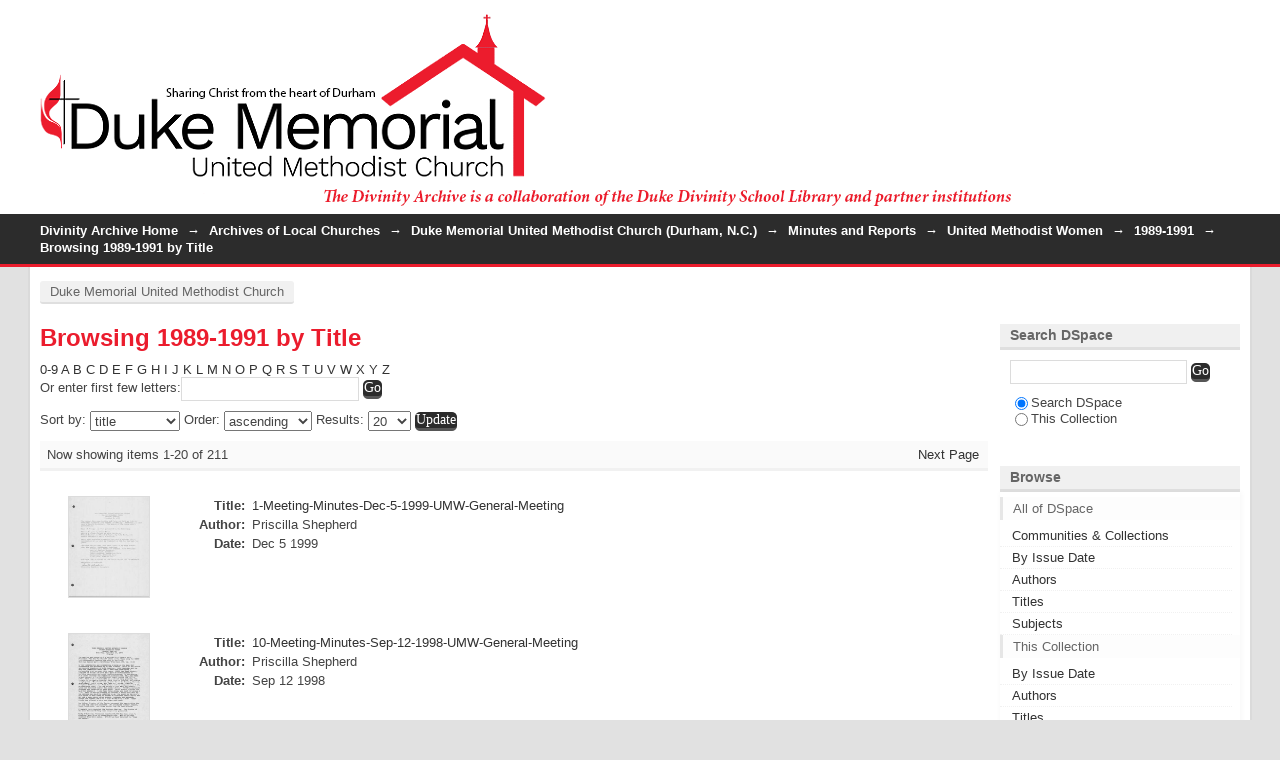

--- FILE ---
content_type: text/html;charset=utf-8
request_url: http://divinityarchive.com/handle/11258/40513/browse?type=title
body_size: 6011
content:
<?xml version="1.0" encoding="UTF-8"?>
<!DOCTYPE html PUBLIC "-//W3C//DTD XHTML 1.0 Strict//EN" "http://www.w3.org/TR/xhtml1/DTD/xhtml1-strict.dtd">
<html xmlns="http://www.w3.org/1999/xhtml" class="no-js">
<head>
<meta content="text/html; charset=UTF-8" http-equiv="Content-Type" />
<meta content="IE=edge,chrome=1" http-equiv="X-UA-Compatible" />
<meta content="width=device-width; initial-scale=1.0; maximum-scale=1.0;" name="viewport" />
<link rel="shortcut icon" href="/themes/dm/images/favicon.ico" />
<link rel="apple-touch-icon" href="/themes/dm/images/apple-touch-icon.png" />
<meta name="Generator" content="DSpace 5.5" />
<link type="text/css" rel="stylesheet" media="screen" href="/themes/dm/lib/css/reset.css" />
<link type="text/css" rel="stylesheet" media="screen" href="/themes/dm/lib/css/base.css" />
<link type="text/css" rel="stylesheet" media="screen" href="/themes/dm/lib/css/helper.css" />
<link type="text/css" rel="stylesheet" media="screen" href="/themes/dm/lib/css/jquery-ui-1.8.15.custom.css" />
<link type="text/css" rel="stylesheet" media="screen" href="/themes/dm/lib/css/style-dm.css" />
<link type="text/css" rel="stylesheet" media="screen" href="/themes/dm/lib/css/authority-control.css" />
<link type="text/css" rel="stylesheet" media="handheld" href="/themes/dm/lib/css/handheld.css" />
<link type="text/css" rel="stylesheet" media="print" href="/themes/dm/lib/css/print.css" />
<link type="text/css" rel="stylesheet" media="all" href="/themes/dm/lib/css/media.css" />
<link type="application/opensearchdescription+xml" rel="search" href="http://localhost:8080/open-search/description.xml" title="DSpace" />
<script type="text/javascript">
                                //Clear default text of empty text areas on focus
                                function tFocus(element)
                                {
                                        if (element.value == ' '){element.value='';}
                                }
                                //Clear default text of empty text areas on submit
                                function tSubmit(form)
                                {
                                        var defaultedElements = document.getElementsByTagName("textarea");
                                        for (var i=0; i != defaultedElements.length; i++){
                                                if (defaultedElements[i].value == ' '){
                                                        defaultedElements[i].value='';}}
                                }
                                //Disable pressing 'enter' key to submit a form (otherwise pressing 'enter' causes a submission to start over)
                                function disableEnterKey(e)
                                {
                                     var key;

                                     if(window.event)
                                          key = window.event.keyCode;     //Internet Explorer
                                     else
                                          key = e.which;     //Firefox and Netscape

                                     if(key == 13)  //if "Enter" pressed, then disable!
                                          return false;
                                     else
                                          return true;
                                }

                                function FnArray()
                                {
                                    this.funcs = new Array;
                                }

                                FnArray.prototype.add = function(f)
                                {
                                    if( typeof f!= "function" )
                                    {
                                        f = new Function(f);
                                    }
                                    this.funcs[this.funcs.length] = f;
                                };

                                FnArray.prototype.execute = function()
                                {
                                    for( var i=0; i < this.funcs.length; i++ )
                                    {
                                        this.funcs[i]();
                                    }
                                };

                                var runAfterJSImports = new FnArray();
            </script>
<script xmlns:i18n="http://apache.org/cocoon/i18n/2.1" type="text/javascript" src="/themes/dm/lib/js/modernizr-1.7.min.js"> </script>
<title>Browsing 1989-1991 by Title </title>
</head><!--[if lt IE 7 ]> <body class="ie6"> <![endif]-->
                <!--[if IE 7 ]>    <body class="ie7"> <![endif]-->
                <!--[if IE 8 ]>    <body class="ie8"> <![endif]-->
                <!--[if IE 9 ]>    <body class="ie9"> <![endif]-->
                <!--[if (gt IE 9)|!(IE)]><!--><body><!--<![endif]-->
<div xmlns:i18n="http://apache.org/cocoon/i18n/2.1" xmlns="http://di.tamu.edu/DRI/1.0/" id="ds-main">
<div id="ds-header-wrapper">
<div class="clearfix" id="ds-header">
<a id="ds-header-logo-link" href="/">
<span id="ds-header-logo"> </span>
<span id="ds-header-logo-text">DSpace Repository</span>
</a>
<h1 xmlns:i18n="http://apache.org/cocoon/i18n/2.1" class="pagetitle visuallyhidden">Browsing 1989-1991 by Title </h1>
<div xmlns:i18n="http://apache.org/cocoon/i18n/2.1" xmlns="http://di.tamu.edu/DRI/1.0/" id="ds-user-box">
<p>
<a href="/login">Login</a>
</p>
</div>
</div>
</div>
<div xmlns:i18n="http://apache.org/cocoon/i18n/2.1" id="ds-trail-wrapper">
<ul id="ds-trail">
<li class="ds-trail-link first-link ">
<a href="/">Divinity Archive Home</a>
</li>
<li xmlns:i18n="http://apache.org/cocoon/i18n/2.1" xmlns="http://di.tamu.edu/DRI/1.0/" class="ds-trail-arrow">→</li>
<li class="ds-trail-link ">
<a href="/handle/11258/13606">Archives of Local Churches</a>
</li>
<li class="ds-trail-arrow">→</li>
<li class="ds-trail-link ">
<a href="/handle/11258/17909">Duke Memorial United Methodist Church (Durham, N.C.)</a>
</li>
<li class="ds-trail-arrow">→</li>
<li class="ds-trail-link ">
<a href="/handle/11258/17917">Minutes and Reports</a>
</li>
<li class="ds-trail-arrow">→</li>
<li class="ds-trail-link ">
<a href="/handle/11258/39284">United Methodist Women</a>
</li>
<li class="ds-trail-arrow">→</li>
<li class="ds-trail-link ">
<a href="/handle/11258/40513">1989-1991</a>
</li>
<li class="ds-trail-arrow">→</li>
<li class="ds-trail-link last-link">Browsing 1989-1991 by Title</li>
</ul>
</div>
<div xmlns:i18n="http://apache.org/cocoon/i18n/2.1" xmlns="http://di.tamu.edu/DRI/1.0/" id="menu">
<a id="menu-first" href="http://www.dukememorial.org">Duke Memorial United Methodist Church</a>
</div>
<div class="hidden" id="no-js-warning-wrapper">
<div id="no-js-warning">
<div class="notice failure">JavaScript is disabled for your browser. Some features of this site may not work without it.</div>
</div>
</div>
<div id="ds-content-wrapper">
<div class="clearfix" id="ds-content">
<div id="ds-body">
<h1 class="ds-div-head">Browsing 1989-1991 by Title </h1>
<div xmlns:i18n="http://apache.org/cocoon/i18n/2.1" xmlns="http://di.tamu.edu/DRI/1.0/" id="aspect_artifactbrowser_ConfigurableBrowse_div_browse-by-title" class="ds-static-div primary">
<form id="aspect_artifactbrowser_ConfigurableBrowse_div_browse-navigation" class="ds-interactive-div secondary navigation" action="browse" method="post" onsubmit="javascript:tSubmit(this);">
<p id="aspect_artifactbrowser_ConfigurableBrowse_p_hidden-fields" class="ds-paragraph hidden">
<input id="aspect_artifactbrowser_ConfigurableBrowse_field_order" class="ds-hidden-field" name="order" type="hidden" value="ASC" />
<input id="aspect_artifactbrowser_ConfigurableBrowse_field_rpp" class="ds-hidden-field" name="rpp" type="hidden" value="20" />
<input id="aspect_artifactbrowser_ConfigurableBrowse_field_sort_by" class="ds-hidden-field" name="sort_by" type="hidden" value="1" />
<input id="aspect_artifactbrowser_ConfigurableBrowse_field_etal" class="ds-hidden-field" name="etal" type="hidden" value="-1" />
<input id="aspect_artifactbrowser_ConfigurableBrowse_field_type" class="ds-hidden-field" name="type" type="hidden" value="title" />
</p>
<ul id="aspect_artifactbrowser_ConfigurableBrowse_list_jump-list" class="ds-simple-list alphabet">
<li class="ds-simple-list-item">
<a href="browse?rpp=20&amp;order=ASC&amp;sort_by=1&amp;etal=-1&amp;type=title&amp;starts_with=0">0-9</a>
</li>
<li class="ds-simple-list-item">
<a href="browse?rpp=20&amp;order=ASC&amp;sort_by=1&amp;etal=-1&amp;type=title&amp;starts_with=A">A</a>
</li>
<li class="ds-simple-list-item">
<a href="browse?rpp=20&amp;order=ASC&amp;sort_by=1&amp;etal=-1&amp;type=title&amp;starts_with=B">B</a>
</li>
<li class="ds-simple-list-item">
<a href="browse?rpp=20&amp;order=ASC&amp;sort_by=1&amp;etal=-1&amp;type=title&amp;starts_with=C">C</a>
</li>
<li class="ds-simple-list-item">
<a href="browse?rpp=20&amp;order=ASC&amp;sort_by=1&amp;etal=-1&amp;type=title&amp;starts_with=D">D</a>
</li>
<li class="ds-simple-list-item">
<a href="browse?rpp=20&amp;order=ASC&amp;sort_by=1&amp;etal=-1&amp;type=title&amp;starts_with=E">E</a>
</li>
<li class="ds-simple-list-item">
<a href="browse?rpp=20&amp;order=ASC&amp;sort_by=1&amp;etal=-1&amp;type=title&amp;starts_with=F">F</a>
</li>
<li class="ds-simple-list-item">
<a href="browse?rpp=20&amp;order=ASC&amp;sort_by=1&amp;etal=-1&amp;type=title&amp;starts_with=G">G</a>
</li>
<li class="ds-simple-list-item">
<a href="browse?rpp=20&amp;order=ASC&amp;sort_by=1&amp;etal=-1&amp;type=title&amp;starts_with=H">H</a>
</li>
<li class="ds-simple-list-item">
<a href="browse?rpp=20&amp;order=ASC&amp;sort_by=1&amp;etal=-1&amp;type=title&amp;starts_with=I">I</a>
</li>
<li class="ds-simple-list-item">
<a href="browse?rpp=20&amp;order=ASC&amp;sort_by=1&amp;etal=-1&amp;type=title&amp;starts_with=J">J</a>
</li>
<li class="ds-simple-list-item">
<a href="browse?rpp=20&amp;order=ASC&amp;sort_by=1&amp;etal=-1&amp;type=title&amp;starts_with=K">K</a>
</li>
<li class="ds-simple-list-item">
<a href="browse?rpp=20&amp;order=ASC&amp;sort_by=1&amp;etal=-1&amp;type=title&amp;starts_with=L">L</a>
</li>
<li class="ds-simple-list-item">
<a href="browse?rpp=20&amp;order=ASC&amp;sort_by=1&amp;etal=-1&amp;type=title&amp;starts_with=M">M</a>
</li>
<li class="ds-simple-list-item">
<a href="browse?rpp=20&amp;order=ASC&amp;sort_by=1&amp;etal=-1&amp;type=title&amp;starts_with=N">N</a>
</li>
<li class="ds-simple-list-item">
<a href="browse?rpp=20&amp;order=ASC&amp;sort_by=1&amp;etal=-1&amp;type=title&amp;starts_with=O">O</a>
</li>
<li class="ds-simple-list-item">
<a href="browse?rpp=20&amp;order=ASC&amp;sort_by=1&amp;etal=-1&amp;type=title&amp;starts_with=P">P</a>
</li>
<li class="ds-simple-list-item">
<a href="browse?rpp=20&amp;order=ASC&amp;sort_by=1&amp;etal=-1&amp;type=title&amp;starts_with=Q">Q</a>
</li>
<li class="ds-simple-list-item">
<a href="browse?rpp=20&amp;order=ASC&amp;sort_by=1&amp;etal=-1&amp;type=title&amp;starts_with=R">R</a>
</li>
<li class="ds-simple-list-item">
<a href="browse?rpp=20&amp;order=ASC&amp;sort_by=1&amp;etal=-1&amp;type=title&amp;starts_with=S">S</a>
</li>
<li class="ds-simple-list-item">
<a href="browse?rpp=20&amp;order=ASC&amp;sort_by=1&amp;etal=-1&amp;type=title&amp;starts_with=T">T</a>
</li>
<li class="ds-simple-list-item">
<a href="browse?rpp=20&amp;order=ASC&amp;sort_by=1&amp;etal=-1&amp;type=title&amp;starts_with=U">U</a>
</li>
<li class="ds-simple-list-item">
<a href="browse?rpp=20&amp;order=ASC&amp;sort_by=1&amp;etal=-1&amp;type=title&amp;starts_with=V">V</a>
</li>
<li class="ds-simple-list-item">
<a href="browse?rpp=20&amp;order=ASC&amp;sort_by=1&amp;etal=-1&amp;type=title&amp;starts_with=W">W</a>
</li>
<li class="ds-simple-list-item">
<a href="browse?rpp=20&amp;order=ASC&amp;sort_by=1&amp;etal=-1&amp;type=title&amp;starts_with=X">X</a>
</li>
<li class="ds-simple-list-item">
<a href="browse?rpp=20&amp;order=ASC&amp;sort_by=1&amp;etal=-1&amp;type=title&amp;starts_with=Y">Y</a>
</li>
<li class="ds-simple-list-item">
<a href="browse?rpp=20&amp;order=ASC&amp;sort_by=1&amp;etal=-1&amp;type=title&amp;starts_with=Z">Z</a>
</li>
</ul>
<p class="ds-paragraph">Or enter first few letters:<input xmlns:i18n="http://apache.org/cocoon/i18n/2.1" xmlns="http://www.w3.org/1999/xhtml" id="aspect_artifactbrowser_ConfigurableBrowse_field_starts_with" class="ds-text-field" name="starts_with" type="text" value="" title="Browse for items that begin with these letters" />
<input xmlns:i18n="http://apache.org/cocoon/i18n/2.1" id="aspect_artifactbrowser_ConfigurableBrowse_field_submit" class="ds-button-field" name="submit" type="submit" value="Go" />
</p>
</form>
<form id="aspect_artifactbrowser_ConfigurableBrowse_div_browse-controls" class="ds-interactive-div browse controls" action="browse" method="post" onsubmit="javascript:tSubmit(this);">
<p id="aspect_artifactbrowser_ConfigurableBrowse_p_hidden-fields" class="ds-paragraph hidden">
<input id="aspect_artifactbrowser_ConfigurableBrowse_field_type" class="ds-hidden-field" name="type" type="hidden" value="title" />
</p>
<p class="ds-paragraph"> Sort by: <select xmlns:i18n="http://apache.org/cocoon/i18n/2.1" xmlns="http://www.w3.org/1999/xhtml" id="aspect_artifactbrowser_ConfigurableBrowse_field_sort_by" class="ds-select-field" name="sort_by">
<option value="1" selected="selected">title</option>
<option xmlns="http://di.tamu.edu/DRI/1.0/" value="2">issue date</option>
<option xmlns="http://di.tamu.edu/DRI/1.0/" value="3">submit date</option>
</select> Order: <select xmlns="http://www.w3.org/1999/xhtml" xmlns:i18n="http://apache.org/cocoon/i18n/2.1" id="aspect_artifactbrowser_ConfigurableBrowse_field_order" class="ds-select-field" name="order">
<option value="ASC" selected="selected">ascending</option>
<option xmlns="http://di.tamu.edu/DRI/1.0/" value="DESC">descending</option>
</select> Results: <select xmlns="http://www.w3.org/1999/xhtml" xmlns:i18n="http://apache.org/cocoon/i18n/2.1" id="aspect_artifactbrowser_ConfigurableBrowse_field_rpp" class="ds-select-field" name="rpp">
<option value="5">5</option>
<option value="10">10</option>
<option value="20" selected="selected">20</option>
<option value="40">40</option>
<option value="60">60</option>
<option value="80">80</option>
<option value="100">100</option>
</select>
<input xmlns:i18n="http://apache.org/cocoon/i18n/2.1" id="aspect_artifactbrowser_ConfigurableBrowse_field_update" class="ds-button-field" name="update" type="submit" value="Update" />
</p>
</form>
<div class="pagination clearfix top">
<p class="pagination-info">Now showing items 1-20 of 211</p>
<ul xmlns:i18n="http://apache.org/cocoon/i18n/2.1" class="pagination-links">
<li />
<li>
<a class="next-page-link" href="browse?order=ASC&amp;rpp=20&amp;sort_by=1&amp;etal=-1&amp;offset=20&amp;type=title">Next Page</a>
</li>
</ul>
</div>
<div xmlns:i18n="http://apache.org/cocoon/i18n/2.1" id="aspect_artifactbrowser_ConfigurableBrowse_div_browse-by-title-results" class="ds-static-div primary">
<ul xmlns:oreatom="http://www.openarchives.org/ore/atom/" xmlns:ore="http://www.openarchives.org/ore/terms/" xmlns:atom="http://www.w3.org/2005/Atom" class="ds-artifact-list">
<!-- External Metadata URL: cocoon://metadata/handle/11258/40514/mets.xml?sections=dmdSec,fileSec&fileGrpTypes=THUMBNAIL-->
<li class="ds-artifact-item odd">
<div class="item-wrapper clearfix">
<div style="width: 400px;" class="thumbnail-wrapper">
<div class="artifact-preview">
<a href="/handle/11258/40514" class="image-link">
<img alt="Thumbnail" src="/bitstream/handle/11258/40514/1-Meeting%20Minutes-Dec%205%201999-UMW%20General%20Meeting.pdf.jpg?sequence=2&amp;isAllowed=y" />
</a>
</div>
</div>
<div style="width: 245px;" class="item-metadata">
<span class="bold">Title:</span>
<span xmlns:i18n="http://apache.org/cocoon/i18n/2.1" style="width: 135px;" class="content">
<a href="/handle/11258/40514">1-Meeting-Minutes-Dec-5-1999-UMW-General-Meeting</a>
</span>
<span class="Z3988" title="ctx_ver=Z39.88-2004&amp;rft_val_fmt=info%3Aofi%2Ffmt%3Akev%3Amtx%3Adc&amp;rft_id=http%3A%2F%2Fhdl.handle.net%2F11258%2F40514&amp;rfr_id=info%3Asid%2Fdspace.org%3Arepository&amp;">
                ﻿ 
            </span>
<span class="bold">Author:</span>
<span xmlns:i18n="http://apache.org/cocoon/i18n/2.1" style="width: 135px;" class="content">
<span>Priscilla Shepherd</span>
</span>
<span class="bold">Date:</span>
<span xmlns:i18n="http://apache.org/cocoon/i18n/2.1" style="width: 135px;" class="content">Dec 5 1999</span>
</div>
</div>
</li>
<!-- External Metadata URL: cocoon://metadata/handle/11258/40515/mets.xml?sections=dmdSec,fileSec&fileGrpTypes=THUMBNAIL-->
<li class="ds-artifact-item even">
<div class="item-wrapper clearfix">
<div style="width: 400px;" class="thumbnail-wrapper">
<div class="artifact-preview">
<a href="/handle/11258/40515" class="image-link">
<img alt="Thumbnail" src="/bitstream/handle/11258/40515/10-Meeting%20Minutes-Sep%2012%201998-UMW%20General%20Meeting.pdf.jpg?sequence=2&amp;isAllowed=y" />
</a>
</div>
</div>
<div style="width: 245px;" class="item-metadata">
<span class="bold">Title:</span>
<span xmlns:i18n="http://apache.org/cocoon/i18n/2.1" style="width: 135px;" class="content">
<a href="/handle/11258/40515">10-Meeting-Minutes-Sep-12-1998-UMW-General-Meeting</a>
</span>
<span class="Z3988" title="ctx_ver=Z39.88-2004&amp;rft_val_fmt=info%3Aofi%2Ffmt%3Akev%3Amtx%3Adc&amp;rft_id=http%3A%2F%2Fhdl.handle.net%2F11258%2F40515&amp;rfr_id=info%3Asid%2Fdspace.org%3Arepository&amp;">
                ﻿ 
            </span>
<span class="bold">Author:</span>
<span xmlns:i18n="http://apache.org/cocoon/i18n/2.1" style="width: 135px;" class="content">
<span>Priscilla Shepherd</span>
</span>
<span class="bold">Date:</span>
<span xmlns:i18n="http://apache.org/cocoon/i18n/2.1" style="width: 135px;" class="content">Sep 12 1998</span>
</div>
</div>
</li>
<!-- External Metadata URL: cocoon://metadata/handle/11258/40516/mets.xml?sections=dmdSec,fileSec&fileGrpTypes=THUMBNAIL-->
<li class="ds-artifact-item odd">
<div class="item-wrapper clearfix">
<div style="width: 400px;" class="thumbnail-wrapper">
<div class="artifact-preview">
<a href="/handle/11258/40516" class="image-link">
<img alt="Thumbnail" src="/bitstream/handle/11258/40516/100-Meeting%20Minutes-Nov%204%201991-UMW%20General%20Meeting.pdf.jpg?sequence=2&amp;isAllowed=y" />
</a>
</div>
</div>
<div style="width: 245px;" class="item-metadata">
<span class="bold">Title:</span>
<span xmlns:i18n="http://apache.org/cocoon/i18n/2.1" style="width: 135px;" class="content">
<a href="/handle/11258/40516">100-Meeting-Minutes-Nov-4-1991-UMW-General-Meeting</a>
</span>
<span class="Z3988" title="ctx_ver=Z39.88-2004&amp;rft_val_fmt=info%3Aofi%2Ffmt%3Akev%3Amtx%3Adc&amp;rft_id=http%3A%2F%2Fhdl.handle.net%2F11258%2F40516&amp;rfr_id=info%3Asid%2Fdspace.org%3Arepository&amp;">
                ﻿ 
            </span>
<span class="bold">Author:</span>
<span xmlns:i18n="http://apache.org/cocoon/i18n/2.1" style="width: 135px;" class="content">
<span>Beulah Latta</span>
</span>
<span class="bold">Date:</span>
<span xmlns:i18n="http://apache.org/cocoon/i18n/2.1" style="width: 135px;" class="content">Nov 4 1991</span>
</div>
</div>
</li>
<!-- External Metadata URL: cocoon://metadata/handle/11258/40517/mets.xml?sections=dmdSec,fileSec&fileGrpTypes=THUMBNAIL-->
<li class="ds-artifact-item even">
<div class="item-wrapper clearfix">
<div style="width: 400px;" class="thumbnail-wrapper">
<div class="artifact-preview">
<a href="/handle/11258/40517" class="image-link">
<img alt="Thumbnail" src="/bitstream/handle/11258/40517/101-Meeting%20Minutes-Oct%2023%201991-UMW%20Executive%20Board%20Meeting.pdf.jpg?sequence=2&amp;isAllowed=y" />
</a>
</div>
</div>
<div style="width: 245px;" class="item-metadata">
<span class="bold">Title:</span>
<span xmlns:i18n="http://apache.org/cocoon/i18n/2.1" style="width: 135px;" class="content">
<a href="/handle/11258/40517">101-Meeting-Minutes-Oct-23-1991-UMW-Executive-Board-Meeting</a>
</span>
<span class="Z3988" title="ctx_ver=Z39.88-2004&amp;rft_val_fmt=info%3Aofi%2Ffmt%3Akev%3Amtx%3Adc&amp;rft_id=http%3A%2F%2Fhdl.handle.net%2F11258%2F40517&amp;rfr_id=info%3Asid%2Fdspace.org%3Arepository&amp;">
                ﻿ 
            </span>
<span class="bold">Author:</span>
<span xmlns:i18n="http://apache.org/cocoon/i18n/2.1" style="width: 135px;" class="content">
<span>Beulah Latta</span>
</span>
<span class="bold">Date:</span>
<span xmlns:i18n="http://apache.org/cocoon/i18n/2.1" style="width: 135px;" class="content">Oct 23 1991</span>
</div>
</div>
</li>
<!-- External Metadata URL: cocoon://metadata/handle/11258/40518/mets.xml?sections=dmdSec,fileSec&fileGrpTypes=THUMBNAIL-->
<li class="ds-artifact-item odd">
<div class="item-wrapper clearfix">
<div style="width: 400px;" class="thumbnail-wrapper">
<div class="artifact-preview">
<a href="/handle/11258/40518" class="image-link">
<img alt="Thumbnail" src="/bitstream/handle/11258/40518/102-Meeting%20Minutes-Oct%206%201991-UMW%20General%20Meeting.pdf.jpg?sequence=2&amp;isAllowed=y" />
</a>
</div>
</div>
<div style="width: 245px;" class="item-metadata">
<span class="bold">Title:</span>
<span xmlns:i18n="http://apache.org/cocoon/i18n/2.1" style="width: 135px;" class="content">
<a href="/handle/11258/40518">102-Meeting-Minutes-Oct-6-1991-UMW-General-Meeting</a>
</span>
<span class="Z3988" title="ctx_ver=Z39.88-2004&amp;rft_val_fmt=info%3Aofi%2Ffmt%3Akev%3Amtx%3Adc&amp;rft_id=http%3A%2F%2Fhdl.handle.net%2F11258%2F40518&amp;rfr_id=info%3Asid%2Fdspace.org%3Arepository&amp;">
                ﻿ 
            </span>
<span class="bold">Author:</span>
<span xmlns:i18n="http://apache.org/cocoon/i18n/2.1" style="width: 135px;" class="content">
<span>Beulah Latta</span>
</span>
<span class="bold">Date:</span>
<span xmlns:i18n="http://apache.org/cocoon/i18n/2.1" style="width: 135px;" class="content">Oct 6 1991</span>
</div>
</div>
</li>
<!-- External Metadata URL: cocoon://metadata/handle/11258/40519/mets.xml?sections=dmdSec,fileSec&fileGrpTypes=THUMBNAIL-->
<li class="ds-artifact-item even">
<div class="item-wrapper clearfix">
<div style="width: 400px;" class="thumbnail-wrapper">
<div class="artifact-preview">
<a href="/handle/11258/40519" class="image-link">
<img alt="Thumbnail" src="/bitstream/handle/11258/40519/103-Meeting%20Minutes-Sep%209%201991-UMW%20General%20Meeting.pdf.jpg?sequence=2&amp;isAllowed=y" />
</a>
</div>
</div>
<div style="width: 245px;" class="item-metadata">
<span class="bold">Title:</span>
<span xmlns:i18n="http://apache.org/cocoon/i18n/2.1" style="width: 135px;" class="content">
<a href="/handle/11258/40519">103-Meeting-Minutes-Sep-9-1991-UMW-General-Meeting</a>
</span>
<span class="Z3988" title="ctx_ver=Z39.88-2004&amp;rft_val_fmt=info%3Aofi%2Ffmt%3Akev%3Amtx%3Adc&amp;rft_id=http%3A%2F%2Fhdl.handle.net%2F11258%2F40519&amp;rfr_id=info%3Asid%2Fdspace.org%3Arepository&amp;">
                ﻿ 
            </span>
<span class="bold">Author:</span>
<span xmlns:i18n="http://apache.org/cocoon/i18n/2.1" style="width: 135px;" class="content">
<span>Beulah Latta</span>
</span>
<span class="bold">Date:</span>
<span xmlns:i18n="http://apache.org/cocoon/i18n/2.1" style="width: 135px;" class="content">Sep 9 1991</span>
</div>
</div>
</li>
<!-- External Metadata URL: cocoon://metadata/handle/11258/40520/mets.xml?sections=dmdSec,fileSec&fileGrpTypes=THUMBNAIL-->
<li class="ds-artifact-item odd">
<div class="item-wrapper clearfix">
<div style="width: 400px;" class="thumbnail-wrapper">
<div class="artifact-preview">
<a href="/handle/11258/40520" class="image-link">
<img alt="Thumbnail" src="/bitstream/handle/11258/40520/104-Meeting%20Minutes-Apr%208%201991-UMW%20General%20Meeting.pdf.jpg?sequence=2&amp;isAllowed=y" />
</a>
</div>
</div>
<div style="width: 245px;" class="item-metadata">
<span class="bold">Title:</span>
<span xmlns:i18n="http://apache.org/cocoon/i18n/2.1" style="width: 135px;" class="content">
<a href="/handle/11258/40520">104-Meeting-Minutes-Apr-8-1991-UMW-General-Meeting</a>
</span>
<span class="Z3988" title="ctx_ver=Z39.88-2004&amp;rft_val_fmt=info%3Aofi%2Ffmt%3Akev%3Amtx%3Adc&amp;rft_id=http%3A%2F%2Fhdl.handle.net%2F11258%2F40520&amp;rfr_id=info%3Asid%2Fdspace.org%3Arepository&amp;">
                ﻿ 
            </span>
<span class="bold">Author:</span>
<span xmlns:i18n="http://apache.org/cocoon/i18n/2.1" style="width: 135px;" class="content">
<span>Beulah Latta</span>
</span>
<span class="bold">Date:</span>
<span xmlns:i18n="http://apache.org/cocoon/i18n/2.1" style="width: 135px;" class="content">Apr 8 1991</span>
</div>
</div>
</li>
<!-- External Metadata URL: cocoon://metadata/handle/11258/40521/mets.xml?sections=dmdSec,fileSec&fileGrpTypes=THUMBNAIL-->
<li class="ds-artifact-item even">
<div class="item-wrapper clearfix">
<div style="width: 400px;" class="thumbnail-wrapper">
<div class="artifact-preview">
<a href="/handle/11258/40521" class="image-link">
<img alt="Thumbnail" src="/bitstream/handle/11258/40521/105-Meeting%20Minutes-Mar%204%201991-UMW%20General%20Meeting.pdf.jpg?sequence=2&amp;isAllowed=y" />
</a>
</div>
</div>
<div style="width: 245px;" class="item-metadata">
<span class="bold">Title:</span>
<span xmlns:i18n="http://apache.org/cocoon/i18n/2.1" style="width: 135px;" class="content">
<a href="/handle/11258/40521">105-Meeting-Minutes-Mar-4-1991-UMW-General-Meeting</a>
</span>
<span class="Z3988" title="ctx_ver=Z39.88-2004&amp;rft_val_fmt=info%3Aofi%2Ffmt%3Akev%3Amtx%3Adc&amp;rft_id=http%3A%2F%2Fhdl.handle.net%2F11258%2F40521&amp;rfr_id=info%3Asid%2Fdspace.org%3Arepository&amp;">
                ﻿ 
            </span>
<span class="bold">Author:</span>
<span xmlns:i18n="http://apache.org/cocoon/i18n/2.1" style="width: 135px;" class="content">
<span>Beulah Latta</span>
</span>
<span class="bold">Date:</span>
<span xmlns:i18n="http://apache.org/cocoon/i18n/2.1" style="width: 135px;" class="content">Mar 4 1991</span>
</div>
</div>
</li>
<!-- External Metadata URL: cocoon://metadata/handle/11258/40522/mets.xml?sections=dmdSec,fileSec&fileGrpTypes=THUMBNAIL-->
<li class="ds-artifact-item odd">
<div class="item-wrapper clearfix">
<div style="width: 400px;" class="thumbnail-wrapper">
<div class="artifact-preview">
<a href="/handle/11258/40522" class="image-link">
<img alt="Thumbnail" src="/bitstream/handle/11258/40522/106-Budget-1990-UMW%201990%20Budget%20Proposal.pdf.jpg?sequence=2&amp;isAllowed=y" />
</a>
</div>
</div>
<div style="width: 245px;" class="item-metadata">
<span class="bold">Title:</span>
<span xmlns:i18n="http://apache.org/cocoon/i18n/2.1" style="width: 135px;" class="content">
<a href="/handle/11258/40522">106-Budget-1990-UMW-1990-Budget-Proposal</a>
</span>
<span class="Z3988" title="ctx_ver=Z39.88-2004&amp;rft_val_fmt=info%3Aofi%2Ffmt%3Akev%3Amtx%3Adc&amp;rft_id=http%3A%2F%2Fhdl.handle.net%2F11258%2F40522&amp;rfr_id=info%3Asid%2Fdspace.org%3Arepository&amp;">
                ﻿ 
            </span>
<span class="bold">Author:</span>
<span xmlns:i18n="http://apache.org/cocoon/i18n/2.1" style="width: 135px;" class="content">
<span>Duke Memorial</span>
</span>
<span class="bold">Date:</span>
<span xmlns:i18n="http://apache.org/cocoon/i18n/2.1" style="width: 135px;" class="content">1990</span>
</div>
</div>
</li>
<!-- External Metadata URL: cocoon://metadata/handle/11258/40523/mets.xml?sections=dmdSec,fileSec&fileGrpTypes=THUMBNAIL-->
<li class="ds-artifact-item even">
<div class="item-wrapper clearfix">
<div style="width: 400px;" class="thumbnail-wrapper">
<div class="artifact-preview">
<a href="/handle/11258/40523" class="image-link">
<img alt="Thumbnail" src="/bitstream/handle/11258/40523/107-Meeting%20Minutes-Feb%2027%201991-UMW%20Executive%20Meeting.pdf.jpg?sequence=2&amp;isAllowed=y" />
</a>
</div>
</div>
<div style="width: 245px;" class="item-metadata">
<span class="bold">Title:</span>
<span xmlns:i18n="http://apache.org/cocoon/i18n/2.1" style="width: 135px;" class="content">
<a href="/handle/11258/40523">107-Meeting-Minutes-Feb-27-1991-UMW-Executive-Meeting</a>
</span>
<span class="Z3988" title="ctx_ver=Z39.88-2004&amp;rft_val_fmt=info%3Aofi%2Ffmt%3Akev%3Amtx%3Adc&amp;rft_id=http%3A%2F%2Fhdl.handle.net%2F11258%2F40523&amp;rfr_id=info%3Asid%2Fdspace.org%3Arepository&amp;">
                ﻿ 
            </span>
<span class="bold">Author:</span>
<span xmlns:i18n="http://apache.org/cocoon/i18n/2.1" style="width: 135px;" class="content">
<span>Beulah Latta</span>
</span>
<span class="bold">Date:</span>
<span xmlns:i18n="http://apache.org/cocoon/i18n/2.1" style="width: 135px;" class="content">Feb 27 1991</span>
</div>
</div>
</li>
<!-- External Metadata URL: cocoon://metadata/handle/11258/40524/mets.xml?sections=dmdSec,fileSec&fileGrpTypes=THUMBNAIL-->
<li class="ds-artifact-item odd">
<div class="item-wrapper clearfix">
<div style="width: 400px;" class="thumbnail-wrapper">
<div class="artifact-preview">
<a href="/handle/11258/40524" class="image-link">
<img alt="Thumbnail" src="/bitstream/handle/11258/40524/108-Calendar-Feb%2027%201991-Circle%20Leaders.pdf.jpg?sequence=2&amp;isAllowed=y" />
</a>
</div>
</div>
<div style="width: 245px;" class="item-metadata">
<span class="bold">Title:</span>
<span xmlns:i18n="http://apache.org/cocoon/i18n/2.1" style="width: 135px;" class="content">
<a href="/handle/11258/40524">108-Calendar-Feb-27-1991-Circle-Leaders</a>
</span>
<span class="Z3988" title="ctx_ver=Z39.88-2004&amp;rft_val_fmt=info%3Aofi%2Ffmt%3Akev%3Amtx%3Adc&amp;rft_id=http%3A%2F%2Fhdl.handle.net%2F11258%2F40524&amp;rfr_id=info%3Asid%2Fdspace.org%3Arepository&amp;">
                ﻿ 
            </span>
<span class="bold">Author:</span>
<span xmlns:i18n="http://apache.org/cocoon/i18n/2.1" style="width: 135px;" class="content">
<span>Duke Memorial</span>
</span>
<span class="bold">Date:</span>
<span xmlns:i18n="http://apache.org/cocoon/i18n/2.1" style="width: 135px;" class="content">Feb 27 1991</span>
</div>
</div>
</li>
<!-- External Metadata URL: cocoon://metadata/handle/11258/40525/mets.xml?sections=dmdSec,fileSec&fileGrpTypes=THUMBNAIL-->
<li class="ds-artifact-item even">
<div class="item-wrapper clearfix">
<div style="width: 400px;" class="thumbnail-wrapper">
<div class="artifact-preview">
<a href="/handle/11258/40525" class="image-link">
<img alt="Thumbnail" src="/bitstream/handle/11258/40525/109-Business%20Letter-Feb%2022%201991-.pdf.jpg?sequence=2&amp;isAllowed=y" />
</a>
</div>
</div>
<div style="width: 245px;" class="item-metadata">
<span class="bold">Title:</span>
<span xmlns:i18n="http://apache.org/cocoon/i18n/2.1" style="width: 135px;" class="content">
<a href="/handle/11258/40525">109-Business-Letter-Feb-22-1991-</a>
</span>
<span class="Z3988" title="ctx_ver=Z39.88-2004&amp;rft_val_fmt=info%3Aofi%2Ffmt%3Akev%3Amtx%3Adc&amp;rft_id=http%3A%2F%2Fhdl.handle.net%2F11258%2F40525&amp;rfr_id=info%3Asid%2Fdspace.org%3Arepository&amp;">
                ﻿ 
            </span>
<span class="bold">Author:</span>
<span xmlns:i18n="http://apache.org/cocoon/i18n/2.1" style="width: 135px;" class="content">
<span>John W. Semingson</span>
</span>
<span class="bold">Date:</span>
<span xmlns:i18n="http://apache.org/cocoon/i18n/2.1" style="width: 135px;" class="content">Feb 22 1991</span>
</div>
</div>
</li>
<!-- External Metadata URL: cocoon://metadata/handle/11258/40526/mets.xml?sections=dmdSec,fileSec&fileGrpTypes=THUMBNAIL-->
<li class="ds-artifact-item odd">
<div class="item-wrapper clearfix">
<div style="width: 400px;" class="thumbnail-wrapper">
<div class="artifact-preview">
<a href="/handle/11258/40526" class="image-link">
<img alt="Thumbnail" src="/bitstream/handle/11258/40526/11-Meeting%20Minutes-Aug%209%201998-UMW%20Executive%20Board%20Meeting.pdf.jpg?sequence=2&amp;isAllowed=y" />
</a>
</div>
</div>
<div style="width: 245px;" class="item-metadata">
<span class="bold">Title:</span>
<span xmlns:i18n="http://apache.org/cocoon/i18n/2.1" style="width: 135px;" class="content">
<a href="/handle/11258/40526">11-Meeting-Minutes-Aug-9-1998-UMW-Executive-Board-Meeting</a>
</span>
<span class="Z3988" title="ctx_ver=Z39.88-2004&amp;rft_val_fmt=info%3Aofi%2Ffmt%3Akev%3Amtx%3Adc&amp;rft_id=http%3A%2F%2Fhdl.handle.net%2F11258%2F40526&amp;rfr_id=info%3Asid%2Fdspace.org%3Arepository&amp;">
                ﻿ 
            </span>
<span class="bold">Author:</span>
<span xmlns:i18n="http://apache.org/cocoon/i18n/2.1" style="width: 135px;" class="content">
<span>Priscilla Shepherd</span>
</span>
<span class="bold">Date:</span>
<span xmlns:i18n="http://apache.org/cocoon/i18n/2.1" style="width: 135px;" class="content">Aug 9 1998</span>
</div>
</div>
</li>
<!-- External Metadata URL: cocoon://metadata/handle/11258/40527/mets.xml?sections=dmdSec,fileSec&fileGrpTypes=THUMBNAIL-->
<li class="ds-artifact-item even">
<div class="item-wrapper clearfix">
<div style="width: 400px;" class="thumbnail-wrapper">
<div class="artifact-preview">
<a href="/handle/11258/40527" class="image-link">
<img alt="Thumbnail" src="/bitstream/handle/11258/40527/110-Meeting%20Minutes-Feb%204%201991-UMW%20General%20Meeting.pdf.jpg?sequence=2&amp;isAllowed=y" />
</a>
</div>
</div>
<div style="width: 245px;" class="item-metadata">
<span class="bold">Title:</span>
<span xmlns:i18n="http://apache.org/cocoon/i18n/2.1" style="width: 135px;" class="content">
<a href="/handle/11258/40527">110-Meeting-Minutes-Feb-4-1991-UMW-General-Meeting</a>
</span>
<span class="Z3988" title="ctx_ver=Z39.88-2004&amp;rft_val_fmt=info%3Aofi%2Ffmt%3Akev%3Amtx%3Adc&amp;rft_id=http%3A%2F%2Fhdl.handle.net%2F11258%2F40527&amp;rfr_id=info%3Asid%2Fdspace.org%3Arepository&amp;">
                ﻿ 
            </span>
<span class="bold">Author:</span>
<span xmlns:i18n="http://apache.org/cocoon/i18n/2.1" style="width: 135px;" class="content">
<span>Beulah Latta</span>
</span>
<span class="bold">Date:</span>
<span xmlns:i18n="http://apache.org/cocoon/i18n/2.1" style="width: 135px;" class="content">Feb 4 1991</span>
</div>
</div>
</li>
<!-- External Metadata URL: cocoon://metadata/handle/11258/40528/mets.xml?sections=dmdSec,fileSec&fileGrpTypes=THUMBNAIL-->
<li class="ds-artifact-item odd">
<div class="item-wrapper clearfix">
<div style="width: 400px;" class="thumbnail-wrapper">
<div class="artifact-preview">
<a href="/handle/11258/40528" class="image-link">
<img alt="Thumbnail" src="/bitstream/handle/11258/40528/111-Meeting%20Minutes-Jan%207%201991-UMW%20General%20Meeting.pdf.jpg?sequence=2&amp;isAllowed=y" />
</a>
</div>
</div>
<div style="width: 245px;" class="item-metadata">
<span class="bold">Title:</span>
<span xmlns:i18n="http://apache.org/cocoon/i18n/2.1" style="width: 135px;" class="content">
<a href="/handle/11258/40528">111-Meeting-Minutes-Jan-7-1991-UMW-General-Meeting</a>
</span>
<span class="Z3988" title="ctx_ver=Z39.88-2004&amp;rft_val_fmt=info%3Aofi%2Ffmt%3Akev%3Amtx%3Adc&amp;rft_id=http%3A%2F%2Fhdl.handle.net%2F11258%2F40528&amp;rfr_id=info%3Asid%2Fdspace.org%3Arepository&amp;">
                ﻿ 
            </span>
<span class="bold">Author:</span>
<span xmlns:i18n="http://apache.org/cocoon/i18n/2.1" style="width: 135px;" class="content">
<span>Beulah Latta</span>
</span>
<span class="bold">Date:</span>
<span xmlns:i18n="http://apache.org/cocoon/i18n/2.1" style="width: 135px;" class="content">Jan 7 1991</span>
</div>
</div>
</li>
<!-- External Metadata URL: cocoon://metadata/handle/11258/40529/mets.xml?sections=dmdSec,fileSec&fileGrpTypes=THUMBNAIL-->
<li class="ds-artifact-item even">
<div class="item-wrapper clearfix">
<div style="width: 400px;" class="thumbnail-wrapper">
<div class="artifact-preview">
<a href="/handle/11258/40529" class="image-link">
<img alt="Thumbnail" src="/bitstream/handle/11258/40529/112-Meeting%20Minutes-Dec%202%201990-.pdf.jpg?sequence=2&amp;isAllowed=y" />
</a>
</div>
</div>
<div style="width: 245px;" class="item-metadata">
<span class="bold">Title:</span>
<span xmlns:i18n="http://apache.org/cocoon/i18n/2.1" style="width: 135px;" class="content">
<a href="/handle/11258/40529">112-Meeting-Minutes-Dec-2-1990-</a>
</span>
<span class="Z3988" title="ctx_ver=Z39.88-2004&amp;rft_val_fmt=info%3Aofi%2Ffmt%3Akev%3Amtx%3Adc&amp;rft_id=http%3A%2F%2Fhdl.handle.net%2F11258%2F40529&amp;rfr_id=info%3Asid%2Fdspace.org%3Arepository&amp;">
                ﻿ 
            </span>
<span class="bold">Author:</span>
<span xmlns:i18n="http://apache.org/cocoon/i18n/2.1" style="width: 135px;" class="content">
<span>Beulah Latta</span>
</span>
<span class="bold">Date:</span>
<span xmlns:i18n="http://apache.org/cocoon/i18n/2.1" style="width: 135px;" class="content">Dec 2 1990</span>
</div>
</div>
</li>
<!-- External Metadata URL: cocoon://metadata/handle/11258/40530/mets.xml?sections=dmdSec,fileSec&fileGrpTypes=THUMBNAIL-->
<li class="ds-artifact-item odd">
<div class="item-wrapper clearfix">
<div style="width: 400px;" class="thumbnail-wrapper">
<div class="artifact-preview">
<a href="/handle/11258/40530" class="image-link">
<img alt="Thumbnail" src="/bitstream/handle/11258/40530/113-Meeting%20Minutes-Nov%2014%201990-UMW%20Executive%20Board%20Meeting.pdf.jpg?sequence=2&amp;isAllowed=y" />
</a>
</div>
</div>
<div style="width: 245px;" class="item-metadata">
<span class="bold">Title:</span>
<span xmlns:i18n="http://apache.org/cocoon/i18n/2.1" style="width: 135px;" class="content">
<a href="/handle/11258/40530">113-Meeting-Minutes-Nov-14-1990-UMW-Executive-Board-Meeting</a>
</span>
<span class="Z3988" title="ctx_ver=Z39.88-2004&amp;rft_val_fmt=info%3Aofi%2Ffmt%3Akev%3Amtx%3Adc&amp;rft_id=http%3A%2F%2Fhdl.handle.net%2F11258%2F40530&amp;rfr_id=info%3Asid%2Fdspace.org%3Arepository&amp;">
                ﻿ 
            </span>
<span class="bold">Author:</span>
<span xmlns:i18n="http://apache.org/cocoon/i18n/2.1" style="width: 135px;" class="content">
<span>Beulah Latta</span>
</span>
<span class="bold">Date:</span>
<span xmlns:i18n="http://apache.org/cocoon/i18n/2.1" style="width: 135px;" class="content">Nov 14 1990</span>
</div>
</div>
</li>
<!-- External Metadata URL: cocoon://metadata/handle/11258/40531/mets.xml?sections=dmdSec,fileSec&fileGrpTypes=THUMBNAIL-->
<li class="ds-artifact-item even">
<div class="item-wrapper clearfix">
<div style="width: 400px;" class="thumbnail-wrapper">
<div class="artifact-preview">
<a href="/handle/11258/40531" class="image-link">
<img alt="Thumbnail" src="/bitstream/handle/11258/40531/114-Meeting%20Minutes-Nov%205%201990-UMW%20General%20Meeting.pdf.jpg?sequence=2&amp;isAllowed=y" />
</a>
</div>
</div>
<div style="width: 245px;" class="item-metadata">
<span class="bold">Title:</span>
<span xmlns:i18n="http://apache.org/cocoon/i18n/2.1" style="width: 135px;" class="content">
<a href="/handle/11258/40531">114-Meeting-Minutes-Nov-5-1990-UMW-General-Meeting</a>
</span>
<span class="Z3988" title="ctx_ver=Z39.88-2004&amp;rft_val_fmt=info%3Aofi%2Ffmt%3Akev%3Amtx%3Adc&amp;rft_id=http%3A%2F%2Fhdl.handle.net%2F11258%2F40531&amp;rfr_id=info%3Asid%2Fdspace.org%3Arepository&amp;">
                ﻿ 
            </span>
<span class="bold">Author:</span>
<span xmlns:i18n="http://apache.org/cocoon/i18n/2.1" style="width: 135px;" class="content">
<span>Beulah Latta</span>
</span>
<span class="bold">Date:</span>
<span xmlns:i18n="http://apache.org/cocoon/i18n/2.1" style="width: 135px;" class="content">Nov 5 1990</span>
</div>
</div>
</li>
<!-- External Metadata URL: cocoon://metadata/handle/11258/40532/mets.xml?sections=dmdSec,fileSec&fileGrpTypes=THUMBNAIL-->
<li class="ds-artifact-item odd">
<div class="item-wrapper clearfix">
<div style="width: 400px;" class="thumbnail-wrapper">
<div class="artifact-preview">
<a href="/handle/11258/40532" class="image-link">
<img alt="Thumbnail" src="/bitstream/handle/11258/40532/115-Meeting%20Minutes-Oct%2011%201990-UMW%20General%20Meeting.pdf.jpg?sequence=2&amp;isAllowed=y" />
</a>
</div>
</div>
<div style="width: 245px;" class="item-metadata">
<span class="bold">Title:</span>
<span xmlns:i18n="http://apache.org/cocoon/i18n/2.1" style="width: 135px;" class="content">
<a href="/handle/11258/40532">115-Meeting-Minutes-Oct-11-1990-UMW-General-Meeting</a>
</span>
<span class="Z3988" title="ctx_ver=Z39.88-2004&amp;rft_val_fmt=info%3Aofi%2Ffmt%3Akev%3Amtx%3Adc&amp;rft_id=http%3A%2F%2Fhdl.handle.net%2F11258%2F40532&amp;rfr_id=info%3Asid%2Fdspace.org%3Arepository&amp;">
                ﻿ 
            </span>
<span class="bold">Author:</span>
<span xmlns:i18n="http://apache.org/cocoon/i18n/2.1" style="width: 135px;" class="content">
<span>Beulah Latta</span>
</span>
<span class="bold">Date:</span>
<span xmlns:i18n="http://apache.org/cocoon/i18n/2.1" style="width: 135px;" class="content">Oct 11 1990</span>
</div>
</div>
</li>
<!-- External Metadata URL: cocoon://metadata/handle/11258/40533/mets.xml?sections=dmdSec,fileSec&fileGrpTypes=THUMBNAIL-->
<li class="ds-artifact-item even">
<div class="item-wrapper clearfix">
<div style="width: 400px;" class="thumbnail-wrapper">
<div class="artifact-preview">
<a href="/handle/11258/40533" class="image-link">
<img alt="Thumbnail" src="/bitstream/handle/11258/40533/116-Meeting%20Minutes-Sep%2026%201990-UMW%20Executive%20Board%20Meeting.pdf.jpg?sequence=2&amp;isAllowed=y" />
</a>
</div>
</div>
<div style="width: 245px;" class="item-metadata">
<span class="bold">Title:</span>
<span xmlns:i18n="http://apache.org/cocoon/i18n/2.1" style="width: 135px;" class="content">
<a href="/handle/11258/40533">116-Meeting-Minutes-Sep-26-1990-UMW-Executive-Board-Meeting</a>
</span>
<span class="Z3988" title="ctx_ver=Z39.88-2004&amp;rft_val_fmt=info%3Aofi%2Ffmt%3Akev%3Amtx%3Adc&amp;rft_id=http%3A%2F%2Fhdl.handle.net%2F11258%2F40533&amp;rfr_id=info%3Asid%2Fdspace.org%3Arepository&amp;">
                ﻿ 
            </span>
<span class="bold">Author:</span>
<span xmlns:i18n="http://apache.org/cocoon/i18n/2.1" style="width: 135px;" class="content">
<span>Beulah Latta</span>
</span>
<span class="bold">Date:</span>
<span xmlns:i18n="http://apache.org/cocoon/i18n/2.1" style="width: 135px;" class="content">Sep 26 1990</span>
</div>
</div>
</li>
</ul>
</div>
<div class="pagination clearfix bottom">
<p class="pagination-info">Now showing items 1-20 of 211</p>
<ul xmlns:i18n="http://apache.org/cocoon/i18n/2.1" class="pagination-links">
<li />
<li>
<a class="next-page-link" href="browse?order=ASC&amp;rpp=20&amp;sort_by=1&amp;etal=-1&amp;offset=20&amp;type=title">Next Page</a>
</li>
</ul>
</div>
</div>
</div>
<div xmlns:i18n="http://apache.org/cocoon/i18n/2.1" id="ds-options-wrapper">
<div id="ds-options">
<h1 class="ds-option-set-head" id="ds-search-option-head">Search DSpace</h1>
<div xmlns:i18n="http://apache.org/cocoon/i18n/2.1" class="ds-option-set" id="ds-search-option">
<form method="post" id="ds-search-form" action="/discover">
<fieldset>
<input type="text" class="ds-text-field " name="query" />
<input xmlns:i18n="http://apache.org/cocoon/i18n/2.1" value="Go" type="submit" name="submit" class="ds-button-field " onclick="&#10;                                        var radio = document.getElementById(&quot;ds-search-form-scope-container&quot;);&#10;                                        if (radio != undefined &amp;&amp; radio.checked)&#10;                                        {&#10;                                        var form = document.getElementById(&quot;ds-search-form&quot;);&#10;                                        form.action=&#10;                                    &quot;/handle/&quot; + radio.value + &quot;/discover&quot; ; &#10;                                        }&#10;                                    " />
<label>
<input checked="checked" value="" name="scope" type="radio" id="ds-search-form-scope-all" />Search DSpace</label>
<br xmlns:i18n="http://apache.org/cocoon/i18n/2.1" />
<label>
<input name="scope" type="radio" id="ds-search-form-scope-container" value="11258/40513" />This Collection</label>
</fieldset>
</form>
</div>
<h1 xmlns:i18n="http://apache.org/cocoon/i18n/2.1" class="ds-option-set-head">Browse</h1>
<div xmlns:i18n="http://apache.org/cocoon/i18n/2.1" xmlns="http://di.tamu.edu/DRI/1.0/" id="aspect_viewArtifacts_Navigation_list_browse" class="ds-option-set">
<ul class="ds-options-list">
<li>
<h2 class="ds-sublist-head">All of DSpace</h2>
<ul xmlns:i18n="http://apache.org/cocoon/i18n/2.1" xmlns="http://di.tamu.edu/DRI/1.0/" class="ds-simple-list sublist">
<li>
<a href="/community-list">Communities &amp; Collections</a>
</li>
<li xmlns:i18n="http://apache.org/cocoon/i18n/2.1" xmlns="http://di.tamu.edu/DRI/1.0/">
<a href="/browse?type=dateissued">By Issue Date</a>
</li>
<li xmlns:i18n="http://apache.org/cocoon/i18n/2.1" xmlns="http://di.tamu.edu/DRI/1.0/">
<a href="/browse?type=author">Authors</a>
</li>
<li xmlns:i18n="http://apache.org/cocoon/i18n/2.1" xmlns="http://di.tamu.edu/DRI/1.0/">
<a href="/browse?type=title">Titles</a>
</li>
<li xmlns:i18n="http://apache.org/cocoon/i18n/2.1" xmlns="http://di.tamu.edu/DRI/1.0/">
<a href="/browse?type=subject">Subjects</a>
</li>
</ul>
</li>
<li xmlns:i18n="http://apache.org/cocoon/i18n/2.1" xmlns="http://di.tamu.edu/DRI/1.0/">
<h2 class="ds-sublist-head">This Collection</h2>
<ul xmlns:i18n="http://apache.org/cocoon/i18n/2.1" xmlns="http://di.tamu.edu/DRI/1.0/" class="ds-simple-list sublist">
<li>
<a href="/handle/11258/40513/browse?type=dateissued">By Issue Date</a>
</li>
<li xmlns:i18n="http://apache.org/cocoon/i18n/2.1" xmlns="http://di.tamu.edu/DRI/1.0/">
<a href="/handle/11258/40513/browse?type=author">Authors</a>
</li>
<li xmlns:i18n="http://apache.org/cocoon/i18n/2.1" xmlns="http://di.tamu.edu/DRI/1.0/">
<a href="/handle/11258/40513/browse?type=title">Titles</a>
</li>
<li xmlns:i18n="http://apache.org/cocoon/i18n/2.1" xmlns="http://di.tamu.edu/DRI/1.0/">
<a href="/handle/11258/40513/browse?type=subject">Subjects</a>
</li>
</ul>
</li>
</ul>
</div>
<h1 xmlns:i18n="http://apache.org/cocoon/i18n/2.1" xmlns="http://di.tamu.edu/DRI/1.0/" class="ds-option-set-head">My Account</h1>
<div xmlns:i18n="http://apache.org/cocoon/i18n/2.1" xmlns="http://di.tamu.edu/DRI/1.0/" id="aspect_viewArtifacts_Navigation_list_account" class="ds-option-set">
<ul class="ds-simple-list">
<li>
<a href="/login">Login</a>
</li>
</ul>
</div>
</div>
</div>

</div>
</div>
<div xmlns:i18n="http://apache.org/cocoon/i18n/2.1" xmlns="http://di.tamu.edu/DRI/1.0/" id="ds-footer-wrapper">
<div id="ds-footer">
<div id="disclaimer">Material in this database may be protected by copyright and is used by permission of the rights holder. It is made available here for the purposes of individual, non-commercial research and study. For any other uses, the user is responsible for obtaining the necessary permissions. 
                </div>
<div id="ds-footer-left">
<a target="_blank" href="http://www.dspace.org/">DSpace software</a> copyright © 2002-2012  <a target="_blank" href="http://www.duraspace.org/">Duraspace</a>
</div>
<div id="ds-footer-right">
<span class="theme-by">Theme by </span>
<a id="ds-footer-logo-link" href="http://atmire.com" target="_blank" title="@mire NV">
<span id="ds-footer-logo"> </span>
</a>
</div>
<div id="ds-footer-links">
<a href="/contact">Contact Us</a> | <a xmlns:i18n="http://apache.org/cocoon/i18n/2.1" href="/feedback">Send Feedback</a>
</div>
<a xmlns:i18n="http://apache.org/cocoon/i18n/2.1" class="hidden" href="/htmlmap"> </a>
</div>
</div>
</div>
<script src="http://ajax.googleapis.com/ajax/libs/jquery/1.6.2/jquery.min.js" type="text/javascript"> </script>
<script type="text/javascript">!window.jQuery && document.write('<script type="text/javascript" src="/static/js/jquery-1.6.2.min.js"> <\/script>')</script>
<script type="text/javascript" src="/themes/dm/lib/js/jquery-ui-1.8.15.custom.min.js"> </script><!--[if lt IE 7 ]>
<script type="text/javascript" src="/themes/dm/lib/js/DD_belatedPNG_0.0.8a.js?v=1"> </script>
<script type="text/javascript">DD_belatedPNG.fix('#ds-header-logo');DD_belatedPNG.fix('#ds-footer-logo');$.each($('img[src$=png]'), function() {DD_belatedPNG.fixPng(this);});</script><![endif]-->
<script type="text/javascript">
            runAfterJSImports.execute();
        </script>
<script type="text/javascript">
                   var _gaq = _gaq || [];
                   _gaq.push(['_setAccount', 'UA-39969053-3']);
                   _gaq.push(['_trackPageview']);

                   (function() {
                       var ga = document.createElement('script'); ga.type = 'text/javascript'; ga.async = true;
                       ga.src = ('https:' == document.location.protocol ? 'https://ssl' : 'http://www') + '.google-analytics.com/ga.js';
                       var s = document.getElementsByTagName('script')[0]; s.parentNode.insertBefore(ga, s);
                   })();
           </script></body></html>
